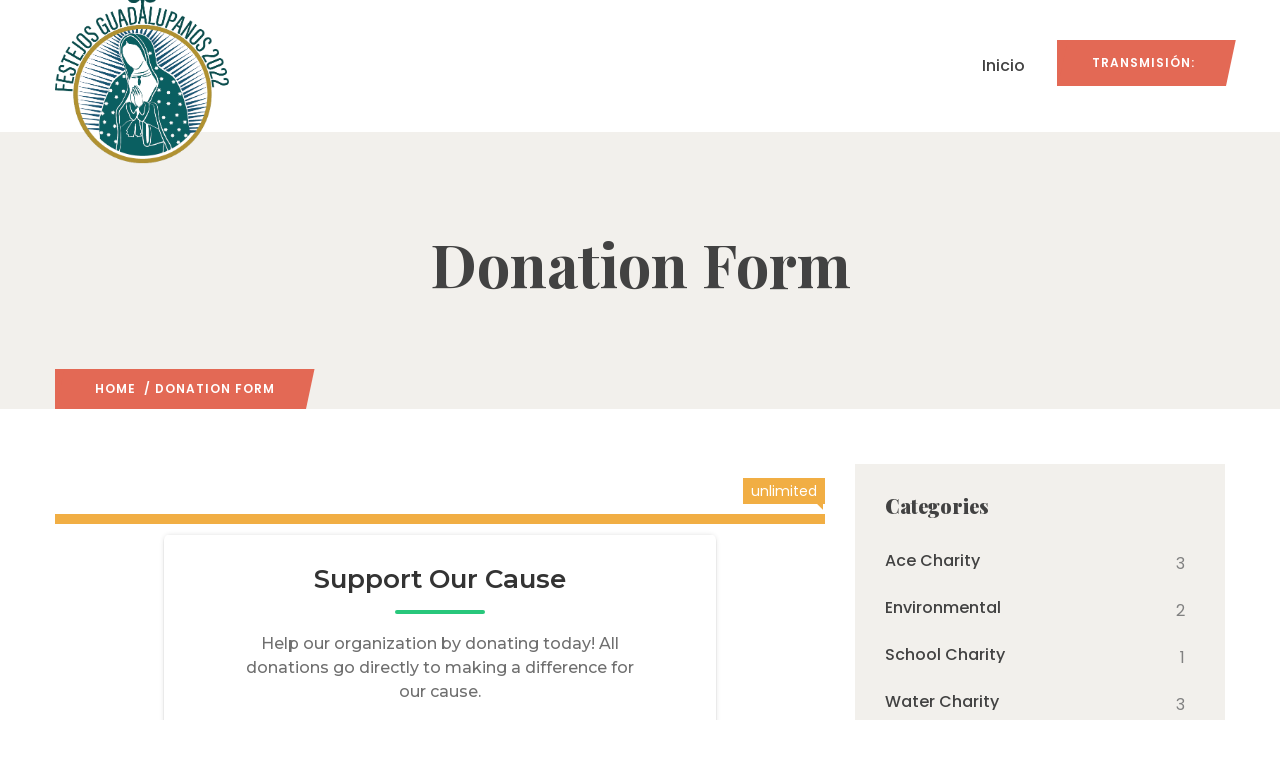

--- FILE ---
content_type: text/html; charset=UTF-8
request_url: https://festejos.virgendeguadalupe.org.mx/give/donation-form?giveDonationFormInIframe=1
body_size: 9291
content:
        <!DOCTYPE html>
        <html lang="es">
        <head>
            <meta charset="utf-8">
            <meta name="viewport" content="width=device-width, initial-scale=1.0">
            <title>Donation Form</title>
            <link rel='stylesheet' id='give-styles-css' href='https://festejos.virgendeguadalupe.org.mx/wp-content/plugins/give/assets/dist/css/give.css?ver=2.23.2' type='text/css' media='all' />
<link rel='stylesheet' id='give-donation-summary-style-frontend-css' href='https://festejos.virgendeguadalupe.org.mx/wp-content/plugins/give/assets/dist/css/give-donation-summary.css?ver=2.23.2' type='text/css' media='all' />
<link rel='stylesheet' id='give-google-font-montserrat-css' href='https://fonts.googleapis.com/css?family=Montserrat%3A400%2C500%2C600%2C700&#038;display=swap&#038;ver=2.23.2' type='text/css' media='all' />
<link rel='stylesheet' id='give-sequoia-template-css-css' href='https://festejos.virgendeguadalupe.org.mx/wp-content/plugins/give/assets/dist/css/give-sequoia-template.css?ver=2.23.2' type='text/css' media='all' />
<style id='give-sequoia-template-css-inline-css' type='text/css'>

			.seperator {
				background: #28C77B !important;
			}
			.give-btn {
				border: 2px solid #28C77B !important;
				background: #28C77B !important;
			}
			.give-btn:hover {
				background: #28C77B !important;
			}
			.give-btn:focus {
				box-shadow: 0 0 8px #28C77B;
			}
			.payment .give-gateway-option-selected:focus-within .give-gateway-option::before,
			.choose-amount .give-total-wrap .give-donation-amount:focus-within {
				border-color: #28C77B !important;
			}
			.give-donation-level-btn {
				border: 2px solid #28C77B !important;
			}
			.give-donation-level-btn.give-default-level {
				color: #28C77B !important;
				background: #fff !important;
				transition: background 0.2s ease, color 0.2s ease;
			}
			.give-donation-level-btn.give-default-level:hover {
				color: #28C77B !important; background: #fff !important;
			}
			.give-input:focus, .give-select:focus {
				border: 1px solid #28C77B !important;
			}
			.checkmark {
				border-color: #28C77B !important;
				color: #28C77B !important;
			}
			input[type='radio'] + label::after,
			[data-field-type='radio'] label::after{
				background: #28C77B !important;
			}
			input[type='radio']:focus + label::before{
				border-color: #28C77B;
			}
			a {
				color: #28C77B;
			}
			.give-square-cc-fields:focus,
			.give-stripe-cc-field:focus,
			.give-stripe-single-cc-field-wrap:focus,
			form[id*="give-form"] .form-row textarea:focus,
			form[id*="give-form"] .form-row textarea.required:focus,
			form[id*="give-form"] .form-row input:focus,
			form[id*="give-form"] .form-row input.required:focus,
			#give-recurring-form .form-row textarea:focus,
			#give-recurring-form .form-row textarea.required:focus,
			#give-recurring-form .form-row input:focus,
			#give-recurring-form .form-row input.required:focus,
			form.give-form .form-row textarea:focus,
			form.give-form .form-row textarea.required:focus,
			form.give-form .form-row input:focus,
			form.give-form .form-row input.required:focus,
			.form-row select, #give-recurring-form .form-row select:focus,
			form.give-form .form-row select:focus,
			.form-row select.required:focus,
			#give-recurring-form .form-row select.required:focus,
			form.give-form .form-row select.required:focus,
			.give-select:focus,
			.give-input-field-wrapper.has-focus,
			[data-field-type="checkbox"] label:focus-within::before,
			[data-field-type="radio"] label:focus-within::before {
				border-color: #28C77B !important;
			}
			
			.payment [id*='give-create-account-wrap-'] label::after {
				background-image: url("data:image/svg+xml,%3Csvg width='15' height='11' viewBox='0 0 15 11' fill='none' xmlns='http://www.w3.org/2000/svg'%3E%3Cpath d='M5.73047 10.7812C6.00391 11.0547 6.46875 11.0547 6.74219 10.7812L14.7812 2.74219C15.0547 2.46875 15.0547 2.00391 14.7812 1.73047L13.7969 0.746094C13.5234 0.472656 13.0859 0.472656 12.8125 0.746094L6.25 7.30859L3.16016 4.24609C2.88672 3.97266 2.44922 3.97266 2.17578 4.24609L1.19141 5.23047C0.917969 5.50391 0.917969 5.96875 1.19141 6.24219L5.73047 10.7812Z' fill='%2328C77B'/%3E%3C/svg%3E%0A");
			}
			#give_terms_agreement:hover,
			#give_terms_agreement:focus-within,
			#give_terms_agreement.active {
				border: 1px solid #28C77B !important;
			}
			#give_terms_agreement input[type='checkbox']:focus + label::before {
				border-color: #28C77B;
			}
			#give_terms_agreement input[type='checkbox'] + label::after,
			#give-anonymous-donation-wrap label::after,
			[data-field-type='checkbox'] label.active:after {
				background-image: url("data:image/svg+xml,%3Csvg width='15' height='11' viewBox='0 0 15 11' fill='none' xmlns='http://www.w3.org/2000/svg'%3E%3Cpath d='M5.73047 10.7812C6.00391 11.0547 6.46875 11.0547 6.74219 10.7812L14.7812 2.74219C15.0547 2.46875 15.0547 2.00391 14.7812 1.73047L13.7969 0.746094C13.5234 0.472656 13.0859 0.472656 12.8125 0.746094L6.25 7.30859L3.16016 4.24609C2.88672 3.97266 2.44922 3.97266 2.17578 4.24609L1.19141 5.23047C0.917969 5.50391 0.917969 5.96875 1.19141 6.24219L5.73047 10.7812Z' fill='%2328C77B'/%3E%3C/svg%3E%0A") !important;
			}
			#give-anonymous-donation-wrap label:focus-within::before {
				border-color: #28C77B !important;
			}
		body, button, input, select{font-family: 'Montserrat', sans-serif;}

			.seperator {
				background: #28C77B !important;
			}
			.give-btn {
				border: 2px solid #28C77B !important;
				background: #28C77B !important;
			}
			.give-btn:hover {
				background: #28C77B !important;
			}
			.give-btn:focus {
				box-shadow: 0 0 8px #28C77B;
			}
			.payment .give-gateway-option-selected:focus-within .give-gateway-option::before,
			.choose-amount .give-total-wrap .give-donation-amount:focus-within {
				border-color: #28C77B !important;
			}
			.give-donation-level-btn {
				border: 2px solid #28C77B !important;
			}
			.give-donation-level-btn.give-default-level {
				color: #28C77B !important;
				background: #fff !important;
				transition: background 0.2s ease, color 0.2s ease;
			}
			.give-donation-level-btn.give-default-level:hover {
				color: #28C77B !important; background: #fff !important;
			}
			.give-input:focus, .give-select:focus {
				border: 1px solid #28C77B !important;
			}
			.checkmark {
				border-color: #28C77B !important;
				color: #28C77B !important;
			}
			input[type='radio'] + label::after,
			[data-field-type='radio'] label::after{
				background: #28C77B !important;
			}
			input[type='radio']:focus + label::before{
				border-color: #28C77B;
			}
			a {
				color: #28C77B;
			}
			.give-square-cc-fields:focus,
			.give-stripe-cc-field:focus,
			.give-stripe-single-cc-field-wrap:focus,
			form[id*="give-form"] .form-row textarea:focus,
			form[id*="give-form"] .form-row textarea.required:focus,
			form[id*="give-form"] .form-row input:focus,
			form[id*="give-form"] .form-row input.required:focus,
			#give-recurring-form .form-row textarea:focus,
			#give-recurring-form .form-row textarea.required:focus,
			#give-recurring-form .form-row input:focus,
			#give-recurring-form .form-row input.required:focus,
			form.give-form .form-row textarea:focus,
			form.give-form .form-row textarea.required:focus,
			form.give-form .form-row input:focus,
			form.give-form .form-row input.required:focus,
			.form-row select, #give-recurring-form .form-row select:focus,
			form.give-form .form-row select:focus,
			.form-row select.required:focus,
			#give-recurring-form .form-row select.required:focus,
			form.give-form .form-row select.required:focus,
			.give-select:focus,
			.give-input-field-wrapper.has-focus,
			[data-field-type="checkbox"] label:focus-within::before,
			[data-field-type="radio"] label:focus-within::before {
				border-color: #28C77B !important;
			}
			
			.payment [id*='give-create-account-wrap-'] label::after {
				background-image: url("data:image/svg+xml,%3Csvg width='15' height='11' viewBox='0 0 15 11' fill='none' xmlns='http://www.w3.org/2000/svg'%3E%3Cpath d='M5.73047 10.7812C6.00391 11.0547 6.46875 11.0547 6.74219 10.7812L14.7812 2.74219C15.0547 2.46875 15.0547 2.00391 14.7812 1.73047L13.7969 0.746094C13.5234 0.472656 13.0859 0.472656 12.8125 0.746094L6.25 7.30859L3.16016 4.24609C2.88672 3.97266 2.44922 3.97266 2.17578 4.24609L1.19141 5.23047C0.917969 5.50391 0.917969 5.96875 1.19141 6.24219L5.73047 10.7812Z' fill='%2328C77B'/%3E%3C/svg%3E%0A");
			}
			#give_terms_agreement:hover,
			#give_terms_agreement:focus-within,
			#give_terms_agreement.active {
				border: 1px solid #28C77B !important;
			}
			#give_terms_agreement input[type='checkbox']:focus + label::before {
				border-color: #28C77B;
			}
			#give_terms_agreement input[type='checkbox'] + label::after,
			#give-anonymous-donation-wrap label::after,
			[data-field-type='checkbox'] label.active:after {
				background-image: url("data:image/svg+xml,%3Csvg width='15' height='11' viewBox='0 0 15 11' fill='none' xmlns='http://www.w3.org/2000/svg'%3E%3Cpath d='M5.73047 10.7812C6.00391 11.0547 6.46875 11.0547 6.74219 10.7812L14.7812 2.74219C15.0547 2.46875 15.0547 2.00391 14.7812 1.73047L13.7969 0.746094C13.5234 0.472656 13.0859 0.472656 12.8125 0.746094L6.25 7.30859L3.16016 4.24609C2.88672 3.97266 2.44922 3.97266 2.17578 4.24609L1.19141 5.23047C0.917969 5.50391 0.917969 5.96875 1.19141 6.24219L5.73047 10.7812Z' fill='%2328C77B'/%3E%3C/svg%3E%0A") !important;
			}
			#give-anonymous-donation-wrap label:focus-within::before {
				border-color: #28C77B !important;
			}
		body, button, input, select{font-family: 'Montserrat', sans-serif;}
/*# sourceURL=give-sequoia-template-css-inline-css */
</style>
<script type="text/javascript" src="https://festejos.virgendeguadalupe.org.mx/wp-includes/js/jquery/jquery.min.js?ver=3.7.1" id="jquery-core-js"></script>
<script type="text/javascript" src="https://festejos.virgendeguadalupe.org.mx/wp-includes/js/jquery/jquery-migrate.min.js?ver=3.4.1" id="jquery-migrate-js"></script>
<script type="text/javascript" src="https://festejos.virgendeguadalupe.org.mx/wp-includes/js/dist/hooks.min.js?ver=dd5603f07f9220ed27f1" id="wp-hooks-js"></script>
<script type="text/javascript" src="https://festejos.virgendeguadalupe.org.mx/wp-includes/js/dist/i18n.min.js?ver=c26c3dc7bed366793375" id="wp-i18n-js"></script>
<script type="text/javascript" id="wp-i18n-js-after">
/* <![CDATA[ */
wp.i18n.setLocaleData( { 'text direction\u0004ltr': [ 'ltr' ] } );
//# sourceURL=wp-i18n-js-after
/* ]]> */
</script>
<script type="text/javascript" id="give-js-extra">
/* <![CDATA[ */
var give_global_vars = {"ajaxurl":"https://festejos.virgendeguadalupe.org.mx/wp-admin/admin-ajax.php","checkout_nonce":"5e5d5e53e6","currency":"MXN","currency_sign":"$","currency_pos":"before","thousands_separator":",","decimal_separator":".","no_gateway":"Por favor, elige un m\u00e9todo de pago.","bad_minimum":"La cantidad m\u00ednima personalizada de donaci\u00f3n para este formulario es","bad_maximum":"La cantidad m\u00e1xima de donaci\u00f3n personalizada para este formulario es de","general_loading":"Cargando...","purchase_loading":"Por favor, espera...","textForOverlayScreen":"\u003Ch3\u003EProcesando...\u003C/h3\u003E\u003Cp\u003E\u00a1Esto solo tardar\u00e1 un segundo!\u003C/p\u003E","number_decimals":"0","is_test_mode":"1","give_version":"2.23.2","magnific_options":{"main_class":"give-modal","close_on_bg_click":false},"form_translation":{"payment-mode":"Por favor, elige un m\u00e9todo de pago.","give_first":"Por favor, introduce tu nombre.","give_last":"Por favor, introduce tus apellidos.","give_email":"Por favor, introduce una direcci\u00f3n de correo electr\u00f3nico v\u00e1lida.","give_user_login":"Direcci\u00f3n de correo electr\u00f3nico o nombre de usuario no v\u00e1lidos","give_user_pass":"Introduce una contrase\u00f1a.","give_user_pass_confirm":"Introduce la contrase\u00f1a de confirmaci\u00f3n.","give_agree_to_terms":"Debes aceptar los t\u00e9rminos y condiciones."},"confirm_email_sent_message":"Por favor, comprueba tu correo electr\u00f3nico y haz clic en el enlace para acceder a tu historial completo de donaciones.","ajax_vars":{"ajaxurl":"https://festejos.virgendeguadalupe.org.mx/wp-admin/admin-ajax.php","ajaxNonce":"3f1254c40e","loading":"Cargando","select_option":"Por favor, selecciona una opci\u00f3n","default_gateway":"manual","permalinks":"1","number_decimals":0},"cookie_hash":"20986070ec4297fcbe1faa9d14df6326","session_nonce_cookie_name":"wp-give_session_reset_nonce_20986070ec4297fcbe1faa9d14df6326","session_cookie_name":"wp-give_session_20986070ec4297fcbe1faa9d14df6326","delete_session_nonce_cookie":"0"};
var giveApiSettings = {"root":"https://festejos.virgendeguadalupe.org.mx/wp-json/give-api/v2/","rest_base":"give-api/v2"};
var give_global_vars = {"ajaxurl":"https://festejos.virgendeguadalupe.org.mx/wp-admin/admin-ajax.php","checkout_nonce":"5e5d5e53e6","currency":"MXN","currency_sign":"$","currency_pos":"before","thousands_separator":",","decimal_separator":".","no_gateway":"Por favor, elige un m\u00e9todo de pago.","bad_minimum":"La cantidad m\u00ednima personalizada de donaci\u00f3n para este formulario es","bad_maximum":"La cantidad m\u00e1xima de donaci\u00f3n personalizada para este formulario es de","general_loading":"Cargando...","purchase_loading":"Por favor, espera...","textForOverlayScreen":"\u003Ch3\u003EProcesando...\u003C/h3\u003E\u003Cp\u003E\u00a1Esto solo tardar\u00e1 un segundo!\u003C/p\u003E","number_decimals":"0","is_test_mode":"1","give_version":"2.23.2","magnific_options":{"main_class":"give-modal","close_on_bg_click":false},"form_translation":{"payment-mode":"Por favor, elige un m\u00e9todo de pago.","give_first":"Por favor, introduce tu nombre.","give_last":"Por favor, introduce tus apellidos.","give_email":"Por favor, introduce una direcci\u00f3n de correo electr\u00f3nico v\u00e1lida.","give_user_login":"Direcci\u00f3n de correo electr\u00f3nico o nombre de usuario no v\u00e1lidos","give_user_pass":"Introduce una contrase\u00f1a.","give_user_pass_confirm":"Introduce la contrase\u00f1a de confirmaci\u00f3n.","give_agree_to_terms":"Debes aceptar los t\u00e9rminos y condiciones."},"confirm_email_sent_message":"Por favor, comprueba tu correo electr\u00f3nico y haz clic en el enlace para acceder a tu historial completo de donaciones.","ajax_vars":{"ajaxurl":"https://festejos.virgendeguadalupe.org.mx/wp-admin/admin-ajax.php","ajaxNonce":"3f1254c40e","loading":"Cargando","select_option":"Por favor, selecciona una opci\u00f3n","default_gateway":"manual","permalinks":"1","number_decimals":0},"cookie_hash":"20986070ec4297fcbe1faa9d14df6326","session_nonce_cookie_name":"wp-give_session_reset_nonce_20986070ec4297fcbe1faa9d14df6326","session_cookie_name":"wp-give_session_20986070ec4297fcbe1faa9d14df6326","delete_session_nonce_cookie":"0"};
var giveApiSettings = {"root":"https://festejos.virgendeguadalupe.org.mx/wp-json/give-api/v2/","rest_base":"give-api/v2"};
//# sourceURL=give-js-extra
/* ]]> */
</script>
<script type="text/javascript" id="give-js-translations">
/* <![CDATA[ */
( function( domain, translations ) {
	var localeData = translations.locale_data[ domain ] || translations.locale_data.messages;
	localeData[""].domain = domain;
	wp.i18n.setLocaleData( localeData, domain );
} )( "give", {"translation-revision-date":"2022-09-08 12:39:38+0000","generator":"GlotPress\/4.0.0-alpha.3","domain":"messages","locale_data":{"messages":{"":{"domain":"messages","plural-forms":"nplurals=2; plural=n != 1;","lang":"es"},"Dismiss this notice.":["Descartar este aviso."]}},"comment":{"reference":"assets\/dist\/js\/give.js"}} );
//# sourceURL=give-js-translations
/* ]]> */
</script>
<script type="text/javascript" src="https://festejos.virgendeguadalupe.org.mx/wp-content/plugins/give/assets/dist/js/give.js?ver=66dd85b7d7527a57" id="give-js"></script>
<meta name='robots' content='noindex,nofollow'/>
        </head>
        <body class="give-form-templates">
        	<div id="give-form-20-wrap" class="give-form-wrap give-embed-form give-viewing-form-in-iframe">
		<div class="give-form-navigator">
    <button class="back-btn"><i class="fas fa-chevron-left"></i></button>
    <p class="title"></p>
</div>
<div class="give_error give_warning" id="give_error_test_mode"><p><strong>Aviso:</strong> El modo de prueba está activado. Mientras está en modo de prueba, no se procesan las donaciones en vivo.</p></div>			<form id="give-form-20-1" class="give-form give-form-20 give-form-type-multi" action="https://festejos.virgendeguadalupe.org.mx/give/donation-form/?payment-mode=manual&form-id=20" data-id="20-1" data-currency_symbol="&#36;" data-currency_code="MXN" data-currency_position="before" data-thousands_separator="," data-decimal_separator="." data-number_decimals="0" method="post">
				<!-- The following field is for robots only, invisible to humans: -->
				<span class="give-hidden" style="display: none !important;">
					<label for="give-form-honeypot-20"></label>
					<input id="give-form-honeypot-20" type="text" name="give-honeypot"
						   class="give-honeypot give-hidden"/>
				</span>

					<input type="hidden" name="give-form-id-prefix" value="20-1"/>
	<input type="hidden" name="give-form-id" value="20"/>
	<input type="hidden" name="give-form-title" value="Donation Form"/>
	<input type="hidden" name="give-current-url" value="https://festejos.virgendeguadalupe.org.mx/give/donation-form/"/>
	<input type="hidden" name="give-form-url" value="https://festejos.virgendeguadalupe.org.mx/give/donation-form/"/>
			<input type="hidden" name="give-form-minimum"
			   value=""/>
		<input type="hidden" name="give-form-maximum"
			   value="999999.99"/>
		<input type="hidden"  name="give-form-hash" value="bab61bba7a" data-time="1768391042" data-nonce-life="86400" data-donor-session="0"/><input type="hidden" name="give-price-id" value="3"/>
<div class="give-section introduction">
    <h2 class="headline">
        Support Our Cause    </h2>
            <div class="seperator"></div>
        <p class="description">
            Help our organization by donating today! All donations go directly to making a difference for our cause.        </p>
                <div class="image">
            <img src="https://festejos.virgendeguadalupe.org.mx/wp-content/plugins/give/assets/dist/images/onboarding-preview-form-image.min.jpg" />
        </div>
    
    <button class="give-btn advance-btn">Donate Now<i class="fas fa-chevron-right"></i></button></div><div class="give-section choose-amount"><p class="content">How much would you like to donate? As a contributor to festejos.virgendeguadalupe.org.mx we make sure your donation goes directly to supporting our cause.</p>		<div class="give-total-wrap">
			<div class="give-donation-amount form-row-wide">
				<span class="give-currency-symbol give-currency-position-before">&#036;</span>				<label class="give-hidden" for="give-amount">Cantidad a donar:</label>
				<input class="give-text-input give-amount-top" id="give-amount" name="give-amount" type="text" inputmode="decimal"
					   placeholder="" value="100" autocomplete="off">
							</div>
		</div>
		<ul id="give-donation-level-button-wrap" class="give-donation-levels-wrap give-list-inline"><li><button type="button" data-price-id="0" class="give-donation-level-btn give-btn give-btn-level-0 " value="10" data-default="0">&#036;10</button></li><li><button type="button" data-price-id="1" class="give-donation-level-btn give-btn give-btn-level-1 " value="25" data-default="0">&#036;25</button></li><li><button type="button" data-price-id="2" class="give-donation-level-btn give-btn give-btn-level-2 " value="50" data-default="0">&#036;50</button></li><li><button type="button" data-price-id="3" class="give-donation-level-btn give-btn give-btn-level-3 give-default-level" value="100" data-default="1">&#036;100</button></li><li><button type="button" data-price-id="5" class="give-donation-level-btn give-btn give-btn-level-5 " value="250" data-default="0">&#036;250</button></li><li><button type="button" data-price-id="custom" class="give-donation-level-btn give-btn give-btn-level-custom" value="custom">Cantidad personalizada</button></li></ul><button class="give-btn advance-btn">Continue<i class="fas fa-chevron-right"></i></button></div><div class="give-section payment"><div class="heading">Who's giving today?</div><div class="subheading">We’ll never share this information with anyone.</div>	<fieldset id="give_checkout_user_info" class="">
		<legend>
			Información personal		</legend>

		
		<p id="give-first-name-wrap" class="form-row form-row-first form-row-responsive">
			<label class="give-label" for="give-first">
				Nombre									<span class="give-required-indicator">*</span>
								<span class="give-tooltip hint--top hint--medium hint--bounce" aria-label="El nombre se usa para personalizar tu registro de donación." rel="tooltip"><i class="give-icon give-icon-question"></i></span>			</label>
			<input
				class="give-input required"
				type="text"
				name="give_first"
				autocomplete="given-name"
				placeholder="Nombre"
				id="give-first"
				value=""
				 required aria-required="true" 			/>
		</p>

		<p id="give-last-name-wrap" class="form-row form-row-last form-row-responsive">
			<label class="give-label" for="give-last">
				Apellidos								<span class="give-tooltip hint--top hint--medium hint--bounce" aria-label="Los apellidos se usan para personalizar tu registro de donación." rel="tooltip"><i class="give-icon give-icon-question"></i></span>			</label>

			<input
				class="give-input"
				type="text"
				name="give_last"
				autocomplete="family-name"
				id="give-last"
				placeholder="Apellidos"
				value=""
							/>
		</p>

		
				<p id="give-email-wrap" class="form-row form-row-wide">
			<label class="give-label" for="give-email">
				Dirección de correo electrónico									<span class="give-required-indicator">*</span>
								<span class="give-tooltip hint--top hint--medium hint--bounce" aria-label="Enviaremos el recibo de la donación a esta dirección." rel="tooltip"><i class="give-icon give-icon-question"></i></span>			</label>
			<input
				class="give-input required"
				type="email"
				name="give_email"
				autocomplete="email"
				placeholder="Dirección de correo electrónico"
				id="give-email"
				value=""
				 required aria-required="true" 			/>

		</p>

		
					</fieldset>
	
	<fieldset id="give-payment-mode-select">
				<legend
			class="give-payment-mode-label">Seleccionar el método de pago			<span class="give-loading-text"><span
					class="give-loading-animation"></span>
			</span>
		</legend>

		<div id="give-payment-mode-wrap">
						<ul id="give-gateway-radio-list">
										<li class="give-gateway-option-selected">
							<input type="radio" name="payment-mode" class="give-gateway"
								   id="give-gateway-manual-20-1"
								   value="manual" checked='checked'>
							<label for="give-gateway-manual-20-1"
								   class="give-gateway-option"
								   id="give-gateway-option-manual"> Donar con Donación de prueba</label>
						</li>
												<li>
							<input type="radio" name="payment-mode" class="give-gateway"
								   id="give-gateway-offline-20-1"
								   value="offline">
							<label for="give-gateway-offline-20-1"
								   class="give-gateway-option"
								   id="give-gateway-option-offline"> Donar con Donación offline</label>
						</li>
									</ul>
					</div>
			</fieldset>

	
	<div id="give_purchase_form_wrap">

		
		<fieldset class="no-fields">
			<div style="display: flex; justify-content: center; margin-top: 20px;">
				<svg width="84" height="67" viewBox="0 0 84 67" fill="none" xmlns="http://www.w3.org/2000/svg">
					<g clip-path="url(#clip0)">
						<path d="M67.0133 24.9951L65.9403 26.8663C65.5477 27.5599 64.7102 27.8478 63.9643 27.573C62.4202 26.9972 61.0069 26.1728 59.7637 25.139C59.1618 24.6417 59.0047 23.765 59.3973 23.0845L60.4704 21.2132C59.5674 20.1663 58.8608 18.9494 58.3897 17.6277H56.2305C55.4454 17.6277 54.7649 17.065 54.634 16.2798C54.3723 14.7095 54.3592 13.0607 54.634 11.4249C54.7649 10.6398 55.4454 10.064 56.2305 10.064H58.3897C58.8608 8.74232 59.5674 7.52533 60.4704 6.47846L59.3973 4.60717C59.0047 3.9267 59.1487 3.04994 59.7637 2.55268C61.0069 1.51889 62.4333 0.694473 63.9643 0.118692C64.7102 -0.156113 65.5477 0.131778 65.9403 0.825333L67.0133 2.69662C68.3874 2.44799 69.7876 2.44799 71.1616 2.69662L72.2346 0.825333C72.6272 0.131778 73.4647 -0.156113 74.2106 0.118692C75.7547 0.694473 77.168 1.51889 78.4112 2.55268C79.0131 3.04994 79.1702 3.9267 78.7776 4.60717L77.7046 6.47846C78.6075 7.52533 79.3141 8.74232 79.7852 10.064H81.9444C82.7296 10.064 83.41 10.6267 83.5409 11.4119C83.8026 12.9822 83.8157 14.631 83.5409 16.2667C83.41 17.0519 82.7296 17.6277 81.9444 17.6277H79.7852C79.3141 18.9494 78.6075 20.1663 77.7046 21.2132L78.7776 23.0845C79.1702 23.765 79.0262 24.6417 78.4112 25.139C77.168 26.1728 75.7417 26.9972 74.2106 27.573C73.4647 27.8478 72.6272 27.5599 72.2346 26.8663L71.1616 24.9951C69.8006 25.2437 68.3874 25.2437 67.0133 24.9951ZM65.6393 17.3005C70.6774 21.174 76.4221 15.4292 72.5487 10.3912C67.5106 6.50463 61.7659 12.2624 65.6393 17.3005ZM50.5512 37.4398L54.9612 39.6382C56.2829 40.3972 56.8587 42.0068 56.3352 43.4462C55.1706 46.613 52.8805 49.5181 50.7606 52.0568C49.7922 53.2214 48.1172 53.5093 46.7956 52.7503L42.9876 50.5519C40.8938 52.3447 38.4598 53.771 35.8034 54.7001V59.097C35.8034 60.615 34.7172 61.9236 33.2254 62.1853C30.0063 62.7349 26.6301 62.7611 23.2932 62.1853C21.7883 61.9236 20.676 60.6281 20.676 59.097V54.7001C18.0196 53.7579 15.5856 52.3447 13.4919 50.5519L9.68385 52.7372C8.37525 53.4962 6.68717 53.2083 5.71881 52.0437C3.59889 49.505 1.36119 46.5999 0.196541 43.4462C-0.326896 42.0199 0.248885 40.4103 1.57056 39.6382L5.92818 37.4398C5.41783 34.7048 5.41783 31.8913 5.92818 29.1433L1.57056 26.9318C0.248885 26.1728 -0.339982 24.5632 0.196541 23.1369C1.36119 19.9701 3.59889 17.065 5.71881 14.5263C6.68717 13.3617 8.36217 13.0738 9.68385 13.8328L13.4919 16.0312C15.5856 14.2384 18.0196 12.8121 20.676 11.883V7.47299C20.676 5.96811 21.7491 4.65951 23.2409 4.39779C26.46 3.84818 29.8493 3.82201 33.1862 4.38471C34.6911 4.64643 35.8034 5.94193 35.8034 7.47299V11.8699C38.4598 12.8121 40.8938 14.2253 42.9876 16.0181L46.7956 13.8197C48.1042 13.0607 49.7922 13.3486 50.7606 14.5132C52.8805 17.0519 55.1051 19.957 56.2698 23.1238C56.7932 24.5501 56.2829 26.1597 54.9612 26.9318L50.5512 29.1302C51.0616 31.8783 51.0616 34.6917 50.5512 37.4398ZM35.1622 40.2009C42.909 30.1247 31.4065 18.6222 21.3303 26.3691C13.5835 36.4453 25.086 47.9478 35.1622 40.2009ZM67.0133 64.1089L65.9403 65.9802C65.5477 66.6738 64.7102 66.9617 63.9643 66.6869C62.4202 66.1111 61.0069 65.2867 59.7637 64.2529C59.1618 63.7556 59.0047 62.8788 59.3973 62.1984L60.4704 60.3271C59.5674 59.2802 58.8608 58.0632 58.3897 56.7415H56.2305C55.4454 56.7415 54.7649 56.1788 54.634 55.3937C54.3723 53.8234 54.3592 52.1746 54.634 50.5388C54.7649 49.7537 55.4454 49.1779 56.2305 49.1779H58.3897C58.8608 47.8562 59.5674 46.6392 60.4704 45.5923L59.3973 43.721C59.0047 43.0406 59.1487 42.1638 59.7637 41.6665C61.0069 40.6328 62.4333 39.8083 63.9643 39.2326C64.7102 38.9578 65.5477 39.2456 65.9403 39.9392L67.0133 41.8105C68.3874 41.5619 69.7876 41.5619 71.1616 41.8105L72.2346 39.9392C72.6272 39.2456 73.4647 38.9578 74.2106 39.2326C75.7547 39.8083 77.168 40.6328 78.4112 41.6665C79.0131 42.1638 79.1702 43.0406 78.7776 43.721L77.7046 45.5923C78.6075 46.6392 79.3141 47.8562 79.7852 49.1779H81.9444C82.7296 49.1779 83.41 49.7406 83.5409 50.5257C83.8026 52.096 83.8157 53.7449 83.5409 55.3806C83.41 56.1658 82.7296 56.7415 81.9444 56.7415H79.7852C79.3141 58.0632 78.6075 59.2802 77.7046 60.3271L78.7776 62.1984C79.1702 62.8788 79.0262 63.7556 78.4112 64.2529C77.168 65.2867 75.7417 66.1111 74.2106 66.6869C73.4647 66.9617 72.6272 66.6738 72.2346 65.9802L71.1616 64.1089C69.8006 64.3576 68.3874 64.3576 67.0133 64.1089ZM65.6393 56.4013C70.6774 60.2747 76.4221 54.53 72.5487 49.4919C67.5106 45.6185 61.7659 51.3632 65.6393 56.4013Z" fill="#989898"/>
					</g>
					<defs>
						<clipPath id="clip0">
							<rect width="83.75" height="67" fill="white"/>
						</clipPath>
					</defs>
				</svg>
			</div>
			<p style="text-align: center;"><b>Probar GiveWP con la pasarela de prueba de donación</b></p>
			<p style="text-align: center;">
				<b>Cómo funciona:</b> No hay campos para esta pasarela y no se te hará ningún cargo. Esta opción de pago es solo para que pruebes la experiencia de la donación.
			</p>
		</fieldset>
			<fieldset id="give_purchase_submit" class="give-donation-submit">
		<style>
    .give-donation-summary-table-wrapper {
        --primary-color: #28C77B;
    }
</style>
<div class="give-donation-summary-section">

            <div class="heading">Here's what you're about to donate:</div>
    
    <div class="give-donation-summary-table-wrapper">

        <table>
            <thead>
            <tr>
                <th>Resumen de la donación</th>
                <th>
                                            <button type="button" class="back-btn" onclick="GiveDonationSummary.handleNavigateBack(event)">
                            Editar donación                            <svg width="16" height="14" viewBox="0 0 16 14" fill="none" xmlns="http://www.w3.org/2000/svg">
<path d="M10.9844 2.49878L13.3333 4.84774C13.4323 4.9467 13.4323 5.10815 13.3333 5.20711L7.64583 10.8946L5.22917 11.1628C4.90625 11.1993 4.63281 10.9259 4.66927 10.6029L4.9375 8.18628L10.625 2.49878C10.724 2.39982 10.8854 2.39982 10.9844 2.49878ZM15.2031 1.90243L13.9323 0.631592C13.5365 0.235758 12.8932 0.235758 12.4948 0.631592L11.5729 1.55347C11.474 1.65243 11.474 1.81388 11.5729 1.91284L13.9219 4.2618C14.0208 4.36076 14.1823 4.36076 14.2812 4.2618L15.2031 3.33992C15.599 2.94149 15.599 2.29826 15.2031 1.90243V1.90243ZM10.5 9.34774V11.9988H2.16667V3.66545H8.15104C8.23437 3.66545 8.3125 3.63159 8.3724 3.5743L9.41406 2.53263C9.61198 2.33472 9.47135 1.99878 9.19271 1.99878H1.75C1.0599 1.99878 0.5 2.55867 0.5 3.24878V12.4154C0.5 13.1055 1.0599 13.6654 1.75 13.6654H10.9167C11.6068 13.6654 12.1667 13.1055 12.1667 12.4154V8.30607C12.1667 8.02742 11.8307 7.8894 11.6328 8.08472L10.5911 9.12638C10.5339 9.18628 10.5 9.2644 10.5 9.34774Z" fill="#8C8C8C"/>
</svg>
                        </button>
                                    </th>
            </tr>
            </thead>
            <tbody>


            <!-- PAYMENT AMOUNT -->
            <tr>
                <td>
                    <div>Importe del pago</div>
                </td>
                <td data-tag="amount"></td>
            </tr>


            <!-- GIVING FREQUENCY -->
            <tr>
                <td>
                    <div>Frecuencia de la donación</div>
                                    </td>
                <td>
                    <span data-tag="recurring"></span>
                    <span data-tag="frequency">Una vez</span>
                </td>
            </tr>


            <!-- COVER DONATION FEES -->
            

            </tbody>
            <tfoot>


            <!-- TOTAL DONATION AMOUNT (INCLUDING FEES) -->
            <tr>
                <th>Total de la donación</th>
                <th data-tag="total"></th>
            </tr>


            </tfoot>
        </table>
    </div>
</div>
	<p id="give-final-total-wrap" class="form-wrap ">
				<span class="give-donation-total-label">
			Total de la donación:		</span>
		<span class="give-final-total-amount"
			  data-total="100">
			&#36;100		</span>
			</p>
		<input type="hidden" name="give_action" value="purchase"/>
	<input type="hidden" name="give-gateway" value="manual"/>
	<input type="hidden" name="give_embed_form" value="1">	<div class="give-submit-button-wrap give-clearfix">
		<input type="submit" class="give-submit give-btn" id="give-purchase-button" name="give-purchase"
			   value="Donate Now" data-before-validation-label="Donate Now"/>
		<span class="give-loading-animation"></span>
	</div>
	</div>	</fieldset>
	
	</div>

				</form>

			<div class="form-footer">
    <div class="navigator-tracker">
        <button class="step-tracker current" data-step="0"></button>
        <button class="step-tracker" data-step="1"></button>
        <button class="step-tracker" data-step="2"></button>
    </div>
    <div class="secure-notice">
                    <i class="fas fa-lock"></i>
            Donación segura            </div>
</div>

	</div><!--end #give-form-20-->
	<script type="text/javascript" id="give-donation-summary-script-frontend-js-extra">
/* <![CDATA[ */
var GiveDonationSummaryData = {"currencyPrecisionLookup":{"USD":2,"EUR":2,"GBP":2,"AUD":2,"BRL":2,"CAD":2,"CZK":2,"DKK":2,"HKD":2,"HUF":2,"ILS":2,"JPY":0,"MYR":2,"MXN":2,"MAD":2,"NZD":2,"NOK":2,"PHP":2,"PLN":2,"SGD":2,"KRW":0,"ZAR":2,"SEK":2,"CHF":2,"TWD":2,"THB":2,"INR":2,"TRY":2,"IRR":2,"RUB":2,"AED":2,"AMD":2,"ANG":2,"ARS":2,"AWG":2,"BAM":2,"BDT":2,"BHD":3,"BMD":2,"BND":2,"BOB":2,"BSD":2,"BWP":2,"BZD":2,"CLP":0,"CNY":2,"COP":2,"CRC":2,"CUC":2,"CUP":2,"DOP":2,"EGP":2,"GIP":2,"GTQ":2,"HNL":2,"HRK":2,"IDR":2,"ISK":0,"JMD":2,"JOD":2,"KES":2,"KWD":2,"KYD":2,"MKD":2,"NPR":2,"OMR":3,"PEN":2,"PKR":2,"RON":2,"SAR":2,"SZL":2,"TOP":2,"TZS":2,"UAH":2,"UYU":2,"VEF":2,"XCD":2,"AFN":2,"ALL":2,"AOA":2,"AZN":2,"BBD":2,"BGN":2,"BIF":0,"BTC":8,"BTN":1,"BYR":2,"BYN":2,"CDF":2,"CVE":2,"DJF":0,"DZD":2,"ERN":2,"ETB":2,"FJD":2,"FKP":2,"GEL":2,"GGP":2,"GHS":2,"GMD":2,"GNF":0,"GYD":2,"HTG":2,"IMP":2,"IQD":2,"IRT":2,"JEP":2,"KGS":2,"KHR":0,"KMF":2,"KPW":0,"KZT":2,"LAK":0,"LBP":2,"LKR":0,"LRD":2,"LSL":2,"LYD":3,"MDL":2,"MGA":0,"MMK":2,"MNT":2,"MOP":2,"MRO":2,"MUR":2,"MVR":1,"MWK":2,"MZN":0,"NAD":2,"NGN":2,"NIO":2,"PAB":2,"PGK":2,"PRB":2,"PYG":2,"QAR":2,"RSD":2,"RWF":2,"SBD":2,"SCR":2,"SDG":2,"SHP":2,"SLL":2,"SOS":2,"SRD":2,"SSP":2,"STD":2,"SYP":2,"TJS":2,"TMT":2,"TND":3,"TTD":2,"UGX":2,"UZS":2,"VND":1,"VUV":0,"WST":2,"XAF":2,"XOF":2,"XPF":2,"YER":2,"ZMW":2},"recurringLabelLookup":[]};
var GiveDonationSummaryData = {"currencyPrecisionLookup":{"USD":2,"EUR":2,"GBP":2,"AUD":2,"BRL":2,"CAD":2,"CZK":2,"DKK":2,"HKD":2,"HUF":2,"ILS":2,"JPY":0,"MYR":2,"MXN":2,"MAD":2,"NZD":2,"NOK":2,"PHP":2,"PLN":2,"SGD":2,"KRW":0,"ZAR":2,"SEK":2,"CHF":2,"TWD":2,"THB":2,"INR":2,"TRY":2,"IRR":2,"RUB":2,"AED":2,"AMD":2,"ANG":2,"ARS":2,"AWG":2,"BAM":2,"BDT":2,"BHD":3,"BMD":2,"BND":2,"BOB":2,"BSD":2,"BWP":2,"BZD":2,"CLP":0,"CNY":2,"COP":2,"CRC":2,"CUC":2,"CUP":2,"DOP":2,"EGP":2,"GIP":2,"GTQ":2,"HNL":2,"HRK":2,"IDR":2,"ISK":0,"JMD":2,"JOD":2,"KES":2,"KWD":2,"KYD":2,"MKD":2,"NPR":2,"OMR":3,"PEN":2,"PKR":2,"RON":2,"SAR":2,"SZL":2,"TOP":2,"TZS":2,"UAH":2,"UYU":2,"VEF":2,"XCD":2,"AFN":2,"ALL":2,"AOA":2,"AZN":2,"BBD":2,"BGN":2,"BIF":0,"BTC":8,"BTN":1,"BYR":2,"BYN":2,"CDF":2,"CVE":2,"DJF":0,"DZD":2,"ERN":2,"ETB":2,"FJD":2,"FKP":2,"GEL":2,"GGP":2,"GHS":2,"GMD":2,"GNF":0,"GYD":2,"HTG":2,"IMP":2,"IQD":2,"IRT":2,"JEP":2,"KGS":2,"KHR":0,"KMF":2,"KPW":0,"KZT":2,"LAK":0,"LBP":2,"LKR":0,"LRD":2,"LSL":2,"LYD":3,"MDL":2,"MGA":0,"MMK":2,"MNT":2,"MOP":2,"MRO":2,"MUR":2,"MVR":1,"MWK":2,"MZN":0,"NAD":2,"NGN":2,"NIO":2,"PAB":2,"PGK":2,"PRB":2,"PYG":2,"QAR":2,"RSD":2,"RWF":2,"SBD":2,"SCR":2,"SDG":2,"SHP":2,"SLL":2,"SOS":2,"SRD":2,"SSP":2,"STD":2,"SYP":2,"TJS":2,"TMT":2,"TND":3,"TTD":2,"UGX":2,"UZS":2,"VND":1,"VUV":0,"WST":2,"XAF":2,"XOF":2,"XPF":2,"YER":2,"ZMW":2},"recurringLabelLookup":[]};
//# sourceURL=give-donation-summary-script-frontend-js-extra
/* ]]> */
</script>
<script type="text/javascript" src="https://festejos.virgendeguadalupe.org.mx/wp-content/plugins/give/assets/dist/js/give-donation-summary.js?ver=2.23.2" id="give-donation-summary-script-frontend-js"></script>
<script type="text/javascript" id="give-sequoia-template-js-js-extra">
/* <![CDATA[ */
var sequoiaTemplateOptions = {"introduction":{"enabled":"enabled","headline":"Support Our Cause","description":"Help our organization by donating today! All donations go directly to making a difference for our cause.","image":"https://festejos.virgendeguadalupe.org.mx/wp-content/plugins/give/assets/dist/images/onboarding-preview-form-image.min.jpg","primary_color":"#28C77B","donate_label":"Donate Now"},"payment_amount":{"header_label":"Choose Amount","content":"How much would you like to donate? As a contributor to festejos.virgendeguadalupe.org.mx we make sure your donation goes directly to supporting our cause.","next_label":"Continue","decimals_enabled":"disabled"},"visual_appearance":{"decimals_enabled":"disabled","primary_color":"#28C77B","google-fonts":"enabled"},"payment_information":{"header_label":"Add Your Information","headline":"Who's giving today?","description":"We\u2019ll never share this information with anyone.","donation_summary_enabled":"enabled","donation_summary_heading":"Here's what you're about to donate:","donation_summary_location":"give_donation_form_before_submit","0":{"id":"checkout_label","name":"Submit Button","desc":"The button label for completing a donation.","type":"text_medium","attributes":{"placeholder":"Donate Now"},"default":"Donate Now","mapToLegacySetting":"_give_checkout_label"},"checkout_label":"Procesar la donaci\u00f3n"},"thank-you":{"image":"","headline":"A great big thank you!","description":"{name}, your contribution means a lot and will be put to good use in making a difference. We\u2019ve sent your donation receipt to {donor_email}. ","sharing":"enabled","sharing_instruction":"Help spread the word by sharing your support with your friends and followers!","twitter_message":"I just gave to this cause. Who's next?"}};
var sequoiaTemplateL10n = {"optionalLabel":"\u00a0(opcional)"};
var sequoiaTemplateOptions = {"introduction":{"enabled":"enabled","headline":"Support Our Cause","description":"Help our organization by donating today! All donations go directly to making a difference for our cause.","image":"https://festejos.virgendeguadalupe.org.mx/wp-content/plugins/give/assets/dist/images/onboarding-preview-form-image.min.jpg","primary_color":"#28C77B","donate_label":"Donate Now"},"payment_amount":{"header_label":"Choose Amount","content":"How much would you like to donate? As a contributor to festejos.virgendeguadalupe.org.mx we make sure your donation goes directly to supporting our cause.","next_label":"Continue","decimals_enabled":"disabled"},"visual_appearance":{"decimals_enabled":"disabled","primary_color":"#28C77B","google-fonts":"enabled"},"payment_information":{"header_label":"Add Your Information","headline":"Who's giving today?","description":"We\u2019ll never share this information with anyone.","donation_summary_enabled":"enabled","donation_summary_heading":"Here's what you're about to donate:","donation_summary_location":"give_donation_form_before_submit","0":{"id":"checkout_label","name":"Submit Button","desc":"The button label for completing a donation.","type":"text_medium","attributes":{"placeholder":"Donate Now"},"default":"Donate Now","mapToLegacySetting":"_give_checkout_label"},"checkout_label":"Procesar la donaci\u00f3n"},"thank-you":{"image":"","headline":"A great big thank you!","description":"{name}, your contribution means a lot and will be put to good use in making a difference. We\u2019ve sent your donation receipt to {donor_email}. ","sharing":"enabled","sharing_instruction":"Help spread the word by sharing your support with your friends and followers!","twitter_message":"I just gave to this cause. Who's next?"}};
var sequoiaTemplateL10n = {"optionalLabel":"\u00a0(opcional)"};
//# sourceURL=give-sequoia-template-js-js-extra
/* ]]> */
</script>
<script type="text/javascript" src="https://festejos.virgendeguadalupe.org.mx/wp-content/plugins/give/assets/dist/js/give-sequoia-template.js?ver=2.23.2" id="give-sequoia-template-js-js"></script>
        </body>
        </html>
        